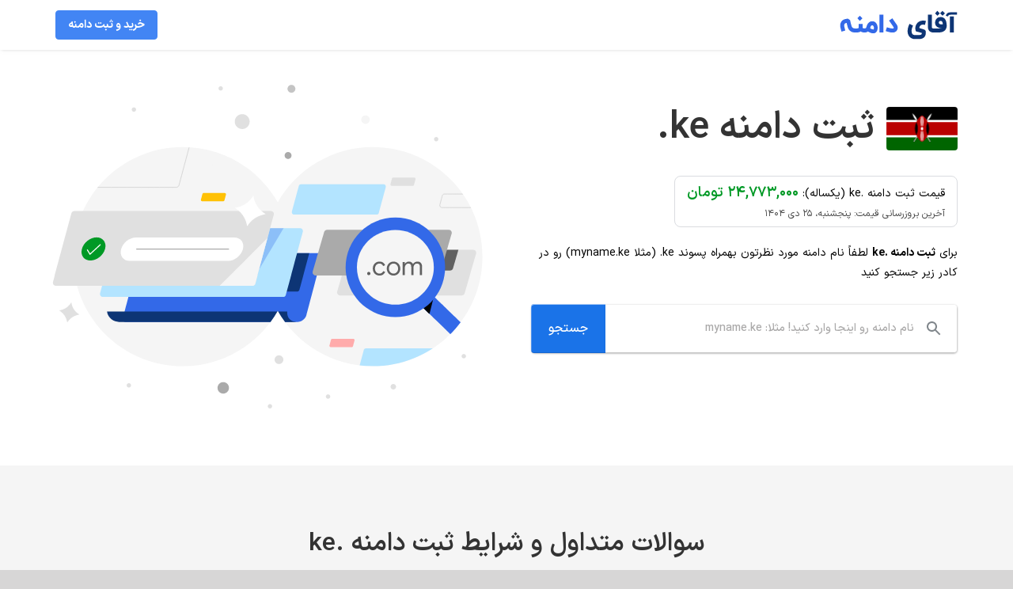

--- FILE ---
content_type: text/html; charset=UTF-8
request_url: https://mrdomain.domains/domain-extensions/ke-domain-registration/
body_size: 7634
content:
<!DOCTYPE html><html class="avada-html-layout-wide avada-html-header-position-top" dir="rtl" lang="fa-IR" prefix="og: https://ogp.me/ns#"><head><meta http-equiv="X-UA-Compatible" content="IE=edge" /><meta http-equiv="Content-Type" content="text/html; charset=utf-8"/><meta name="viewport" content="width=device-width, initial-scale=1" /><title>ثبت دامنه .ke - خرید دامنه .ke - خرید و ثبت دامنه ke - آقای دامنه</title><meta name="description" content="آقای دامنه معتبرترین مرکز ثبت دامنه .ke در ایران با مالکیت ۱۰۰٪ و ارائه کنترل پنل اختصاصی دامنه ke"/><meta name="robots" content="follow, index, max-snippet:-1, max-video-preview:-1, max-image-preview:large"/><link rel="canonical" href="https://mrdomain.domains/domain-extensions/ke-domain-registration/" /><meta property="og:locale" content="fa_IR" /><meta property="og:type" content="article" /><meta property="og:title" content="ثبت دامنه .ke - خرید دامنه .ke - خرید و ثبت دامنه ke - آقای دامنه" /><meta property="og:description" content="آقای دامنه معتبرترین مرکز ثبت دامنه .ke در ایران با مالکیت ۱۰۰٪ و ارائه کنترل پنل اختصاصی دامنه ke" /><meta property="og:url" content="https://mrdomain.domains/domain-extensions/ke-domain-registration/" /><meta property="og:site_name" content="آقای دامنه" /><meta property="og:updated_time" content="2025-12-25T21:47:42+00:00" /><meta property="og:image" content="https://mrdomain.domains/wp-content/uploads/2021/08/mrdomain-favicon.png" /><meta property="og:image:secure_url" content="https://mrdomain.domains/wp-content/uploads/2021/08/mrdomain-favicon.png" /><meta property="og:image:width" content="512" /><meta property="og:image:height" content="512" /><meta property="og:image:alt" content="ke" /><meta property="og:image:type" content="image/png" /><meta name="twitter:card" content="summary_large_image" /><meta name="twitter:title" content="ثبت دامنه .ke - خرید دامنه .ke - خرید و ثبت دامنه ke - آقای دامنه" /><meta name="twitter:description" content="آقای دامنه معتبرترین مرکز ثبت دامنه .ke در ایران با مالکیت ۱۰۰٪ و ارائه کنترل پنل اختصاصی دامنه ke" /><meta name="twitter:image" content="https://mrdomain.domains/wp-content/uploads/2021/08/mrdomain-favicon.png" /><link rel="alternate" type="application/rss+xml" title="آقای دامنه &raquo; خوراک" href="https://mrdomain.domains/feed/" /><link rel="alternate" type="application/rss+xml" title="آقای دامنه &raquo; خوراک دیدگاه‌ها" href="https://mrdomain.domains/comments/feed/" /><link rel="shortcut icon" href="https://mrdomain.domains/wp-content/uploads/2021/09/mrdomain-64.png" type="image/x-icon" /><link rel="apple-touch-icon" sizes="180x180" href="https://mrdomain.domains/wp-content/uploads/2021/09/mrdomain-180.png"><link rel="icon" sizes="192x192" href="https://mrdomain.domains/wp-content/uploads/2021/09/mrdomain-120.png"><meta name="msapplication-TileImage" content="https://mrdomain.domains/wp-content/uploads/2021/09/mrdomain-152.png"><link rel="alternate" title="oEmbed (JSON)" type="application/json+oembed" href="https://mrdomain.domains/wp-json/oembed/1.0/embed?url=https%3A%2F%2Fmrdomain.domains%2Fdomain-extensions%2Fke-domain-registration%2F" /><link rel="alternate" title="oEmbed (XML)" type="text/xml+oembed" href="https://mrdomain.domains/wp-json/oembed/1.0/embed?url=https%3A%2F%2Fmrdomain.domains%2Fdomain-extensions%2Fke-domain-registration%2F&#038;format=xml" /><style id='wp-img-auto-sizes-contain-inline-css' type='text/css'>img:is([sizes=auto i],[sizes^="auto," i]){contain-intrinsic-size:3000px 1500px}
/*# sourceURL=wp-img-auto-sizes-contain-inline-css */</style><link data-optimized="2" rel="stylesheet" href="https://mrdomain.domains/wp-content/litespeed/css/b9962f7c5b948796b545ea60d19e9cfe.css?ver=85754" /> <script type="text/javascript" src="https://mrdomain.domains/wp-includes/js/jquery/jquery.min.js" id="jquery-core-js"></script> <link rel="https://api.w.org/" href="https://mrdomain.domains/wp-json/" /><link rel="alternate" title="JSON" type="application/json" href="https://mrdomain.domains/wp-json/wp/v2/domains/7182" /><link rel="EditURI" type="application/rsd+xml" title="RSD" href="https://mrdomain.domains/xmlrpc.php?rsd" /><meta name="generator" content="WordPress 6.9" /><link rel='shortlink' href='https://mrdomain.domains/?p=7182' /> <script type="text/javascript">(function(c,l,a,r,i,t,y){
					c[a]=c[a]||function(){(c[a].q=c[a].q||[]).push(arguments)};t=l.createElement(r);t.async=1;
					t.src="https://www.clarity.ms/tag/"+i+"?ref=wordpress";y=l.getElementsByTagName(r)[0];y.parentNode.insertBefore(t,y);
				})(window, document, "clarity", "script", "npfrto09ey");</script> <link rel="icon" href="https://mrdomain.domains/wp-content/uploads/2021/03/ke-181x110.png" type="image/png"> <script type="text/javascript">var doc = document.documentElement;
			doc.setAttribute( 'data-useragent', navigator.userAgent );</script> <style id='global-styles-inline-css' type='text/css'>:root{--wp--preset--aspect-ratio--square: 1;--wp--preset--aspect-ratio--4-3: 4/3;--wp--preset--aspect-ratio--3-4: 3/4;--wp--preset--aspect-ratio--3-2: 3/2;--wp--preset--aspect-ratio--2-3: 2/3;--wp--preset--aspect-ratio--16-9: 16/9;--wp--preset--aspect-ratio--9-16: 9/16;--wp--preset--color--black: #000000;--wp--preset--color--cyan-bluish-gray: #abb8c3;--wp--preset--color--white: #ffffff;--wp--preset--color--pale-pink: #f78da7;--wp--preset--color--vivid-red: #cf2e2e;--wp--preset--color--luminous-vivid-orange: #ff6900;--wp--preset--color--luminous-vivid-amber: #fcb900;--wp--preset--color--light-green-cyan: #7bdcb5;--wp--preset--color--vivid-green-cyan: #00d084;--wp--preset--color--pale-cyan-blue: #8ed1fc;--wp--preset--color--vivid-cyan-blue: #0693e3;--wp--preset--color--vivid-purple: #9b51e0;--wp--preset--color--awb-color-1: #ffffff;--wp--preset--color--awb-color-2: #e5e5e5;--wp--preset--color--awb-color-3: #4285f4;--wp--preset--color--awb-color-4: #747474;--wp--preset--color--awb-color-5: #1a80b6;--wp--preset--color--awb-color-6: #333333;--wp--preset--color--awb-color-7: #212934;--wp--preset--color--awb-color-8: #000000;--wp--preset--color--awb-color-custom-10: rgba(255,255,255,0.8);--wp--preset--color--awb-color-custom-11: #202124;--wp--preset--color--awb-color-custom-12: #f6f6f6;--wp--preset--color--awb-color-custom-13: #4a4e57;--wp--preset--gradient--vivid-cyan-blue-to-vivid-purple: linear-gradient(135deg,rgb(6,147,227) 0%,rgb(155,81,224) 100%);--wp--preset--gradient--light-green-cyan-to-vivid-green-cyan: linear-gradient(135deg,rgb(122,220,180) 0%,rgb(0,208,130) 100%);--wp--preset--gradient--luminous-vivid-amber-to-luminous-vivid-orange: linear-gradient(135deg,rgb(252,185,0) 0%,rgb(255,105,0) 100%);--wp--preset--gradient--luminous-vivid-orange-to-vivid-red: linear-gradient(135deg,rgb(255,105,0) 0%,rgb(207,46,46) 100%);--wp--preset--gradient--very-light-gray-to-cyan-bluish-gray: linear-gradient(135deg,rgb(238,238,238) 0%,rgb(169,184,195) 100%);--wp--preset--gradient--cool-to-warm-spectrum: linear-gradient(135deg,rgb(74,234,220) 0%,rgb(151,120,209) 20%,rgb(207,42,186) 40%,rgb(238,44,130) 60%,rgb(251,105,98) 80%,rgb(254,248,76) 100%);--wp--preset--gradient--blush-light-purple: linear-gradient(135deg,rgb(255,206,236) 0%,rgb(152,150,240) 100%);--wp--preset--gradient--blush-bordeaux: linear-gradient(135deg,rgb(254,205,165) 0%,rgb(254,45,45) 50%,rgb(107,0,62) 100%);--wp--preset--gradient--luminous-dusk: linear-gradient(135deg,rgb(255,203,112) 0%,rgb(199,81,192) 50%,rgb(65,88,208) 100%);--wp--preset--gradient--pale-ocean: linear-gradient(135deg,rgb(255,245,203) 0%,rgb(182,227,212) 50%,rgb(51,167,181) 100%);--wp--preset--gradient--electric-grass: linear-gradient(135deg,rgb(202,248,128) 0%,rgb(113,206,126) 100%);--wp--preset--gradient--midnight: linear-gradient(135deg,rgb(2,3,129) 0%,rgb(40,116,252) 100%);--wp--preset--font-size--small: 10.5px;--wp--preset--font-size--medium: 20px;--wp--preset--font-size--large: 21px;--wp--preset--font-size--x-large: 42px;--wp--preset--font-size--normal: 14px;--wp--preset--font-size--xlarge: 28px;--wp--preset--font-size--huge: 42px;--wp--preset--spacing--20: 0.44rem;--wp--preset--spacing--30: 0.67rem;--wp--preset--spacing--40: 1rem;--wp--preset--spacing--50: 1.5rem;--wp--preset--spacing--60: 2.25rem;--wp--preset--spacing--70: 3.38rem;--wp--preset--spacing--80: 5.06rem;--wp--preset--shadow--natural: 6px 6px 9px rgba(0, 0, 0, 0.2);--wp--preset--shadow--deep: 12px 12px 50px rgba(0, 0, 0, 0.4);--wp--preset--shadow--sharp: 6px 6px 0px rgba(0, 0, 0, 0.2);--wp--preset--shadow--outlined: 6px 6px 0px -3px rgb(255, 255, 255), 6px 6px rgb(0, 0, 0);--wp--preset--shadow--crisp: 6px 6px 0px rgb(0, 0, 0);}:where(.is-layout-flex){gap: 0.5em;}:where(.is-layout-grid){gap: 0.5em;}body .is-layout-flex{display: flex;}.is-layout-flex{flex-wrap: wrap;align-items: center;}.is-layout-flex > :is(*, div){margin: 0;}body .is-layout-grid{display: grid;}.is-layout-grid > :is(*, div){margin: 0;}:where(.wp-block-columns.is-layout-flex){gap: 2em;}:where(.wp-block-columns.is-layout-grid){gap: 2em;}:where(.wp-block-post-template.is-layout-flex){gap: 1.25em;}:where(.wp-block-post-template.is-layout-grid){gap: 1.25em;}.has-black-color{color: var(--wp--preset--color--black) !important;}.has-cyan-bluish-gray-color{color: var(--wp--preset--color--cyan-bluish-gray) !important;}.has-white-color{color: var(--wp--preset--color--white) !important;}.has-pale-pink-color{color: var(--wp--preset--color--pale-pink) !important;}.has-vivid-red-color{color: var(--wp--preset--color--vivid-red) !important;}.has-luminous-vivid-orange-color{color: var(--wp--preset--color--luminous-vivid-orange) !important;}.has-luminous-vivid-amber-color{color: var(--wp--preset--color--luminous-vivid-amber) !important;}.has-light-green-cyan-color{color: var(--wp--preset--color--light-green-cyan) !important;}.has-vivid-green-cyan-color{color: var(--wp--preset--color--vivid-green-cyan) !important;}.has-pale-cyan-blue-color{color: var(--wp--preset--color--pale-cyan-blue) !important;}.has-vivid-cyan-blue-color{color: var(--wp--preset--color--vivid-cyan-blue) !important;}.has-vivid-purple-color{color: var(--wp--preset--color--vivid-purple) !important;}.has-black-background-color{background-color: var(--wp--preset--color--black) !important;}.has-cyan-bluish-gray-background-color{background-color: var(--wp--preset--color--cyan-bluish-gray) !important;}.has-white-background-color{background-color: var(--wp--preset--color--white) !important;}.has-pale-pink-background-color{background-color: var(--wp--preset--color--pale-pink) !important;}.has-vivid-red-background-color{background-color: var(--wp--preset--color--vivid-red) !important;}.has-luminous-vivid-orange-background-color{background-color: var(--wp--preset--color--luminous-vivid-orange) !important;}.has-luminous-vivid-amber-background-color{background-color: var(--wp--preset--color--luminous-vivid-amber) !important;}.has-light-green-cyan-background-color{background-color: var(--wp--preset--color--light-green-cyan) !important;}.has-vivid-green-cyan-background-color{background-color: var(--wp--preset--color--vivid-green-cyan) !important;}.has-pale-cyan-blue-background-color{background-color: var(--wp--preset--color--pale-cyan-blue) !important;}.has-vivid-cyan-blue-background-color{background-color: var(--wp--preset--color--vivid-cyan-blue) !important;}.has-vivid-purple-background-color{background-color: var(--wp--preset--color--vivid-purple) !important;}.has-black-border-color{border-color: var(--wp--preset--color--black) !important;}.has-cyan-bluish-gray-border-color{border-color: var(--wp--preset--color--cyan-bluish-gray) !important;}.has-white-border-color{border-color: var(--wp--preset--color--white) !important;}.has-pale-pink-border-color{border-color: var(--wp--preset--color--pale-pink) !important;}.has-vivid-red-border-color{border-color: var(--wp--preset--color--vivid-red) !important;}.has-luminous-vivid-orange-border-color{border-color: var(--wp--preset--color--luminous-vivid-orange) !important;}.has-luminous-vivid-amber-border-color{border-color: var(--wp--preset--color--luminous-vivid-amber) !important;}.has-light-green-cyan-border-color{border-color: var(--wp--preset--color--light-green-cyan) !important;}.has-vivid-green-cyan-border-color{border-color: var(--wp--preset--color--vivid-green-cyan) !important;}.has-pale-cyan-blue-border-color{border-color: var(--wp--preset--color--pale-cyan-blue) !important;}.has-vivid-cyan-blue-border-color{border-color: var(--wp--preset--color--vivid-cyan-blue) !important;}.has-vivid-purple-border-color{border-color: var(--wp--preset--color--vivid-purple) !important;}.has-vivid-cyan-blue-to-vivid-purple-gradient-background{background: var(--wp--preset--gradient--vivid-cyan-blue-to-vivid-purple) !important;}.has-light-green-cyan-to-vivid-green-cyan-gradient-background{background: var(--wp--preset--gradient--light-green-cyan-to-vivid-green-cyan) !important;}.has-luminous-vivid-amber-to-luminous-vivid-orange-gradient-background{background: var(--wp--preset--gradient--luminous-vivid-amber-to-luminous-vivid-orange) !important;}.has-luminous-vivid-orange-to-vivid-red-gradient-background{background: var(--wp--preset--gradient--luminous-vivid-orange-to-vivid-red) !important;}.has-very-light-gray-to-cyan-bluish-gray-gradient-background{background: var(--wp--preset--gradient--very-light-gray-to-cyan-bluish-gray) !important;}.has-cool-to-warm-spectrum-gradient-background{background: var(--wp--preset--gradient--cool-to-warm-spectrum) !important;}.has-blush-light-purple-gradient-background{background: var(--wp--preset--gradient--blush-light-purple) !important;}.has-blush-bordeaux-gradient-background{background: var(--wp--preset--gradient--blush-bordeaux) !important;}.has-luminous-dusk-gradient-background{background: var(--wp--preset--gradient--luminous-dusk) !important;}.has-pale-ocean-gradient-background{background: var(--wp--preset--gradient--pale-ocean) !important;}.has-electric-grass-gradient-background{background: var(--wp--preset--gradient--electric-grass) !important;}.has-midnight-gradient-background{background: var(--wp--preset--gradient--midnight) !important;}.has-small-font-size{font-size: var(--wp--preset--font-size--small) !important;}.has-medium-font-size{font-size: var(--wp--preset--font-size--medium) !important;}.has-large-font-size{font-size: var(--wp--preset--font-size--large) !important;}.has-x-large-font-size{font-size: var(--wp--preset--font-size--x-large) !important;}
/*# sourceURL=global-styles-inline-css */</style></head><body class="rtl wp-singular domains-template-default single single-domains postid-7182 wp-theme-Avada wp-child-theme-cht fusion-body fusion-sticky-header no-tablet-sticky-header no-mobile-sticky-header no-mobile-slidingbar no-mobile-totop fusion-disable-outline fusion-sub-menu-fade mobile-logo-pos-right layout-wide-mode avada-has-boxed-modal-shadow- layout-scroll-offset-full avada-has-zero-margin-offset-top fusion-top-header menu-text-align-center mobile-menu-design-modern fusion-image-hovers fusion-hide-pagination-text fusion-header-layout-v1 avada-responsive avada-footer-fx-none avada-menu-highlight-style-textcolor fusion-search-form-clean fusion-main-menu-search-overlay fusion-avatar-circle avada-blog-layout-large avada-blog-archive-layout-large avada-image-rollover-no avada-image-rollover-circle-no avada-header-shadow-yes avada-menu-icon-position-left avada-has-megamenu-shadow avada-has-breadcrumb-mobile-hidden avada-has-titlebar-bar_and_content avada-has-pagination-width_height avada-flyout-menu-direction-fade avada-ec-views-v1" data-awb-post-id="7182">
<a class="skip-link screen-reader-text" href="#content">Skip to content</a><div id="boxed-wrapper"><div id="wrapper" class="fusion-wrapper"><div id="home" style="position:relative;top:-1px;"></div><header class="fusion-header-wrapper fusion-header-shadow"><div class="fusion-header-v1 fusion-logo-alignment fusion-logo-right fusion-sticky-menu-1 fusion-sticky-logo- fusion-mobile-logo-  fusion-mobile-menu-design-modern"><div class="fusion-header-sticky-height"></div><div class="fusion-header"><div class="fusion-row"><div class="fusion-logo" data-margin-top="13px" data-margin-bottom="13px" data-margin-left="0px" data-margin-right="0px">
<a class="fusion-logo-link"  href="https://mrdomain.domains/" >
<img src="https://mrdomain.domains/wp-content/uploads/2021/08/mrdomain-logo-150.png" srcset="https://mrdomain.domains/wp-content/uploads/2021/08/mrdomain-logo-150.png 1x, https://mrdomain.domains/wp-content/uploads/2021/08/mrdomain-logo-300.png 2x" width="150" height="37" style="max-height:37px;height:auto;" alt="آقای دامنه لوگو" data-retina_logo_url="https://mrdomain.domains/wp-content/uploads/2021/08/mrdomain-logo-300.png" class="fusion-standard-logo" />
</a></div><nav class="fusion-main-menu" aria-label="Main Menu"><div class="fusion-overlay-search"><form role="search" class="searchform fusion-search-form  fusion-search-form-clean" method="get" action="https://mrdomain.domains/"><div class="fusion-search-form-content"><div class="fusion-search-field search-field">
<label><span class="screen-reader-text">جستجو برای:</span>
<input type="search" value="" name="s" class="s" placeholder="جستجو..." required aria-required="true" aria-label="جستجو..."/>
</label></div><div class="fusion-search-button search-button">
<input type="submit" class="fusion-search-submit searchsubmit" aria-label="جستجو" value="&#xf002;" /></div></div></form><div class="fusion-search-spacer"></div><a href="#" role="button" aria-label="Close Search" class="fusion-close-search"></a></div><ul id="menu-main-menu" class="fusion-menu"><li  id="menu-item-11349"  class="menu-item menu-item-type-custom menu-item-object-custom menu-item-home menu-item-11349 fusion-menu-item-button"  data-item-id="11349"><a  href="https://mrdomain.domains" class="fusion-textcolor-highlight"><span class="menu-text fusion-button button-default button-small">خرید و ثبت دامنه</span></a></li></ul></nav><nav class="fusion-main-menu fusion-sticky-menu" aria-label="Main Menu Sticky"><div class="fusion-overlay-search"><form role="search" class="searchform fusion-search-form  fusion-search-form-clean" method="get" action="https://mrdomain.domains/"><div class="fusion-search-form-content"><div class="fusion-search-field search-field">
<label><span class="screen-reader-text">جستجو برای:</span>
<input type="search" value="" name="s" class="s" placeholder="جستجو..." required aria-required="true" aria-label="جستجو..."/>
</label></div><div class="fusion-search-button search-button">
<input type="submit" class="fusion-search-submit searchsubmit" aria-label="جستجو" value="&#xf002;" /></div></div></form><div class="fusion-search-spacer"></div><a href="#" role="button" aria-label="Close Search" class="fusion-close-search"></a></div><ul id="menu-main-menu-1" class="fusion-menu"><li   class="menu-item menu-item-type-custom menu-item-object-custom menu-item-home menu-item-11349 fusion-menu-item-button"  data-item-id="11349"><a  href="https://mrdomain.domains" class="fusion-textcolor-highlight"><span class="menu-text fusion-button button-default button-small">خرید و ثبت دامنه</span></a></li></ul></nav><div class="fusion-mobile-navigation"><ul id="menu-main-menu-2" class="fusion-mobile-menu"><li   class="menu-item menu-item-type-custom menu-item-object-custom menu-item-home menu-item-11349 fusion-menu-item-button"  data-item-id="11349"><a  href="https://mrdomain.domains" class="fusion-textcolor-highlight"><span class="menu-text fusion-button button-default button-small">خرید و ثبت دامنه</span></a></li></ul></div><div class="fusion-mobile-menu-icons">
<a href="#" class="fusion-icon awb-icon-bars" aria-label="Toggle mobile menu" aria-expanded="false"></a></div><nav class="fusion-mobile-nav-holder fusion-mobile-menu-text-align-right" aria-label="Main Menu Mobile"></nav><nav class="fusion-mobile-nav-holder fusion-mobile-menu-text-align-right fusion-mobile-sticky-nav-holder" aria-label="Main Menu Mobile Sticky"></nav></div></div></div><div class="fusion-clearfix"></div></header><div id="sliders-container" class="fusion-slider-visibility"></div><main id="main" class="clearfix "><div class="fusion-row" style=""><div id="domain-search-container-top" class="container"><div class="row"><div class="col-xs-12 col-sm-6 col-md-6 animation-container"><lottie-player src="https://mrdomain.domains/wp-content/plugins/shirazweb-domain-extentions/assets/json/domains-animation.json"  background="transparent"  speed="1"  loop  autoplay></lottie-player></div><div class="col-xs-12 col-sm-6 col-md-6 contents-container"><div class="domain-extension-title-container"><figure class="domain-extension-logo-container">
<img width="181" height="110" src="https://mrdomain.domains/wp-content/uploads/2021/03/ke-181x110.png" class="attachment-domain_extension_logo size-domain_extension_logo wp-post-image" alt="خرید و ثبت دامنه .ke" decoding="async" srcset="https://mrdomain.domains/wp-content/uploads/2021/03/ke-181x110.png 181w, https://mrdomain.domains/wp-content/uploads/2021/03/ke-200x121.png 200w, https://mrdomain.domains/wp-content/uploads/2021/03/ke.png 224w" sizes="(max-width: 181px) 100vw, 181px" /></figure><h1 class="domain-registration-title">ثبت دامنه <span class="ltr inline-block">.ke</span></h1></div><div class="domain-pricing-container"><span class="domain-pricing-label">قیمت ثبت دامنه .ke (یکساله):</span> <span class="domain-registration-price">۲۴,۷۷۳,۰۰۰ تومان</span><span class="domain-registration-price-update-time">آخرین بروزرسانی قیمت: پنجشنبه، ۲۵ دی ۱۴۰۴</span></div><div class="domain-registration-tip">برای <strong>ثبت دامنه .ke</strong> لطفاً نام دامنه مورد نظرتون بهمراه پسوند <span class="ltr inline-block">.ke</span> (مثلا myname.ke) رو در کادر زیر جستجو کنید</div><div class="domain-registration-form-container"><form method="post" action="https://shirazweb.net/cp/cart.php?a=add&amp;domain=register" id="ke-domain-registration-search-form"><input required="required" placeholder="نام دامنه رو اینجا وارد کنید! مثلا: myname.ke" id="top-domain-registration-search_box" name="query" type="search"><input class="domain-registration-search-button" value="جستجو" type="submit"></form></div></div></div></div> <script type="application/ld+json">{
"@context": "http://schema.org/",
  "@type": "Product",
  "name": "ثبت دامنه .ke",
  "image": "https://mrdomain.domains/wp-content/uploads/2021/03/ke.png",
  "description": "خرید و ثبت دامنه .ke",
  "sku": "domain-ke-7182",
  "mpn": "domain-ke-7182",
"brand": {
    "@type": "Brand",
    "name": "ثبت دامنه .ke"
  },
  "review": {
    "@type": "Review",
    "reviewRating": {
        "@type": "Rating",
        "ratingValue": "4.4",
        "bestRating": "5"
      },
    "author": {
        "@type": "Person",
        "name": "خریدار دامنه .ke"
      }
  },
  "aggregateRating": {
    "@type": "AggregateRating",
    "ratingValue": "4.4",
    "reviewCount": "325",
    "bestRating": "5"
  },
  "offers": {
    "@type": "Offer",
    "price": "247730000",
    "priceCurrency": "IRR",
    "url": "https://mrdomain.domains/domain-extensions/ke-domain-registration/",
    "priceValidUntil": "2027-01-15",
    "availability": "http://schema.org/InStock"
  }
}</script> <section class="gray-background-section domain-faq-section"><div class="section-title-container"><h2 class="section-title">سوالات متداول و شرایط ثبت دامنه .ke</h2></div><ul class="accordion-list container"><li><h3>شرایط و قوانین ثبت دامنه .ke چیست؟</h3><div class="answer"><p>برای ثبت دامنه .ke رعایت موارد زیر <strong>الزامی</strong> است:</p><ol><li>نام دامنه .ke باید حداقل ۳ کارکتر و حداکثر ۶۳ کارکتر باشد.</li><li>نام دامنه .ke می تواند شامل حروف کوچک انگلیسی (a-z)، اعداد انگلیسی و خط تیره (اصطلاحا dash یا hyphen : "-") باشد.</li><li>حرف اول و آخر نام دامنه .ke نمی تواند خط تیره (Hyphen) باشد.</li><li>استفاده از سایر کارکترها در نام دامنه .ke غیر مجاز است.</li></ol></div></li><li><h3>دامنه .ke به نام چه کسی ثبت می شود؟</h3><div class="answer"><p>ثبت دامنه .ke و تمامی ۶۴۴ پسوند دامنه قابل ثبت در آقای دامنه <strong>به نام مشتری و با مالکیت کامل مشتری</strong> انجام می شود.</p></div></li><li><h3>هزینه ثبت دامنه .ke چقدر است؟</h3><div class="answer"><p>هزینه ثبت دامنه .ke مبلغ <strong>۲۴,۷۷۳,۰۰۰ تومان</strong> است.</p><p>این قیمت کاملا <strong>به‌روز و معتبر</strong> است و تاریخ آخرین بروزرسانی آن پنجشنبه، ۲۵ دی ۱۴۰۴ است.</p></div></li><li><h3>چند سوال در مورد ثبت دامنه .ke دارم. چطور می‌تونم بپرسم؟</h3><div class="answer"><p>همه روزه و در تمامی ۲۴ ساعت شبانه روز می‌توانید از طریق <strong><a href="https://shirazweb.net/cp/submitticket.php?step=2&deptid=4" target="_blank" rel="nofollow">ارسال تیکت</a></strong> با کارشناسان پشتیبانی ما در ارتباط باشید. تمامی تیکت‌ها <strong>بسیار سریع و معمولا در کمتر از ۱۵ دقیقه</strong> پاسخ داده می‌شوند.</p><p>همچنین، <strong>بین ساعت ۹ صبح الی ۵ عصر روزهای غیر تعطیل</strong> می‌توانید از طریق تماس با شماره <strong><a href="tel:+989174553955" title="تماس در روزهای غیر تعطیل، ساعت ۹ صبح الی ۵ عصر">۰۹۱۷۴۵۵۳۹۵۵</a></strong> با ما در تماس باشید.</p></div></li></ul><script>var $ = jQuery;
    $(document).ready(function(){
    $(".accordion-list > li > .answer").hide();
    
    $(".accordion-list>li>h3").click(function() {
        if ($(this).parent().hasClass("active")) {
            $(this).parent().removeClass("active").find(".answer").slideUp();
        } else {
            $(".accordion-list > li.active .answer").slideUp();
            $(".accordion-list > li.active").removeClass("active");
            $(this).parent().addClass("active").find(".answer").slideDown();
        }
    return false;
    });
  
});</script></section> <script type="application/ld+json">{
"@context": "http://schema.org/",
  "@type": "FAQPage",
  "mainEntity": [{
    "@type": "Question",
    "name": "شرایط و قوانین ثبت دامنه .ke چیست؟",
    "acceptedAnswer": {
      "@type": "Answer",
      "text": "برای ثبت دامنه .ke رعایت موارد زیر &lt;strong&gt;الزامی&lt;/strong&gt; است:&lt;ol&gt;&lt;li&gt;نام دامنه .ke باید حداقل ۳ کارکتر و حداکثر ۶۳ کارکتر باشد.
&lt;/li&gt;&lt;li&gt;نام دامنه .ke می تواند شامل حروف کوچک انگلیسی (a-z)، اعداد انگلیسی و خط تیره (اصطلاحا dash یا hyphen : &quot;-&quot;) باشد.
&lt;/li&gt;&lt;li&gt;حرف اول و آخر نام دامنه .ke نمی تواند خط تیره (Hyphen) باشد.
&lt;/li&gt;&lt;li&gt;استفاده از سایر کارکترها در نام دامنه .ke غیر مجاز است.
&lt;/li&gt;&lt;/ol&gt;"
    }
  },{
    "@type": "Question",
    "name": "دامنه .ke به نام چه کسی ثبت می شود؟",
    "acceptedAnswer": {
      "@type": "Answer",
      "text": "&lt;p&gt;ثبت دامنه .ke و تمامی ۶۴۴ پسوند دامنه قابل ثبت در آقای دامنه &lt;strong&gt;به نام مشتری و با مالکیت کامل مشتری&lt;/strong&gt; انجام می شود.&lt;/p&gt;"
    }
  },{
    "@type": "Question",
    "name": "هزینه ثبت دامنه .ke چقدر است؟",
    "acceptedAnswer": {
      "@type": "Answer",
      "text": "&lt;p&gt;هزینه ثبت دامنه .ke مبلغ &lt;strong&gt;۲۴,۷۷۳,۰۰۰ تومان&lt;/strong&gt; است.&lt;/p&gt;&lt;p&gt;این قیمت کاملا &lt;strong&gt;به‌روز و معتبر&lt;/strong&gt; است و تاریخ آخرین بروزرسانی آن پنجشنبه، ۲۵ دی ۱۴۰۴ است.&lt;/p&gt;"
    }
  },{
    "@type": "Question",
    "name": "چند سوال در مورد ثبت دامنه .ke دارم. چطور می‌تونم بپرسم؟",
    "acceptedAnswer": {
      "@type": "Answer",
      "text": "&lt;p&gt;همه روزه و در تمامی ۲۴ ساعت شبانه روز می‌توانید از طریق &lt;strong&gt;&lt;a href=&quot;https://shirazweb.net/cp/submitticket.php?step=2&amp;deptid=4&quot; target=&quot;_blank&quot; rel=&quot;nofollow&quot;&gt;ارسال تیکت&lt;/a&gt;&lt;/strong&gt; با کارشناسان پشتیبانی ما در ارتباط باشید. تمامی تیکت‌ها &lt;strong&gt;بسیار سریع و معمولا در کمتر از ۱۵ دقیقه&lt;/strong&gt; پاسخ داده می‌شوند.&lt;/p&gt;&lt;p&gt;همچنین، &lt;strong&gt;بین ساعت ۹ صبح الی ۵ عصر روزهای غیر تعطیل&lt;/strong&gt; می‌توانید از طریق تماس با شماره &lt;strong&gt;&lt;a href=&quot;tel:+989174553955&quot; title=&quot;تماس در روزهای غیر تعطیل، ساعت ۹ صبح الی ۵ عصر&quot;&gt;۰۹۱۷۴۵۵۳۹۵۵&lt;/a&gt;&lt;/strong&gt; با ما در تماس باشید.&lt;/p&gt;"
    }
  }]
}</script> </div></main><div class="fusion-footer"><footer id="footer" class="fusion-footer-copyright-area fusion-footer-copyright-center"><div class="fusion-row"><div class="fusion-copyright-content"><div class="fusion-copyright-notice"><div>
کلیه حقوق محفوظ و متعلق به وب سایت <a href="https://mrdomain.domains">آقای دامنه</a> است</div></div><div class="fusion-social-links-footer"></div></div></div></footer></div></div></div>
<a class="fusion-one-page-text-link fusion-page-load-link" tabindex="-1" href="#" aria-hidden="true">Page load link</a><div class="avada-footer-scripts"> <script type="speculationrules">{"prefetch":[{"source":"document","where":{"and":[{"href_matches":"/*"},{"not":{"href_matches":["/wp-*.php","/wp-admin/*","/wp-content/uploads/*","/wp-content/*","/wp-content/plugins/*","/wp-content/themes/cht/*","/wp-content/themes/Avada/*","/*\\?(.+)"]}},{"not":{"selector_matches":"a[rel~=\"nofollow\"]"}},{"not":{"selector_matches":".no-prefetch, .no-prefetch a"}}]},"eagerness":"conservative"}]}</script> <script type="text/javascript" src="https://mrdomain.domains/wp-content/plugins/litespeed-cache/assets/js/instant_click.min.js" id="litespeed-cache-js" defer="defer" data-wp-strategy="defer"></script> </div><section class="to-top-container to-top-right" aria-labelledby="awb-to-top-label">
<a href="#" id="toTop" class="fusion-top-top-link">
<span id="awb-to-top-label" class="screen-reader-text">Go to Top</span>
</a></section> <script data-optimized="1" src="https://mrdomain.domains/wp-content/litespeed/js/c8c1e3673c06f5ee55ec0046a3ceac33.js?ver=85754"></script></body></html>
<!-- Page optimized by LiteSpeed Cache @2026-01-15 11:57:54 -->

<!-- Page cached by LiteSpeed Cache 7.7 on 2026-01-15 11:57:54 -->